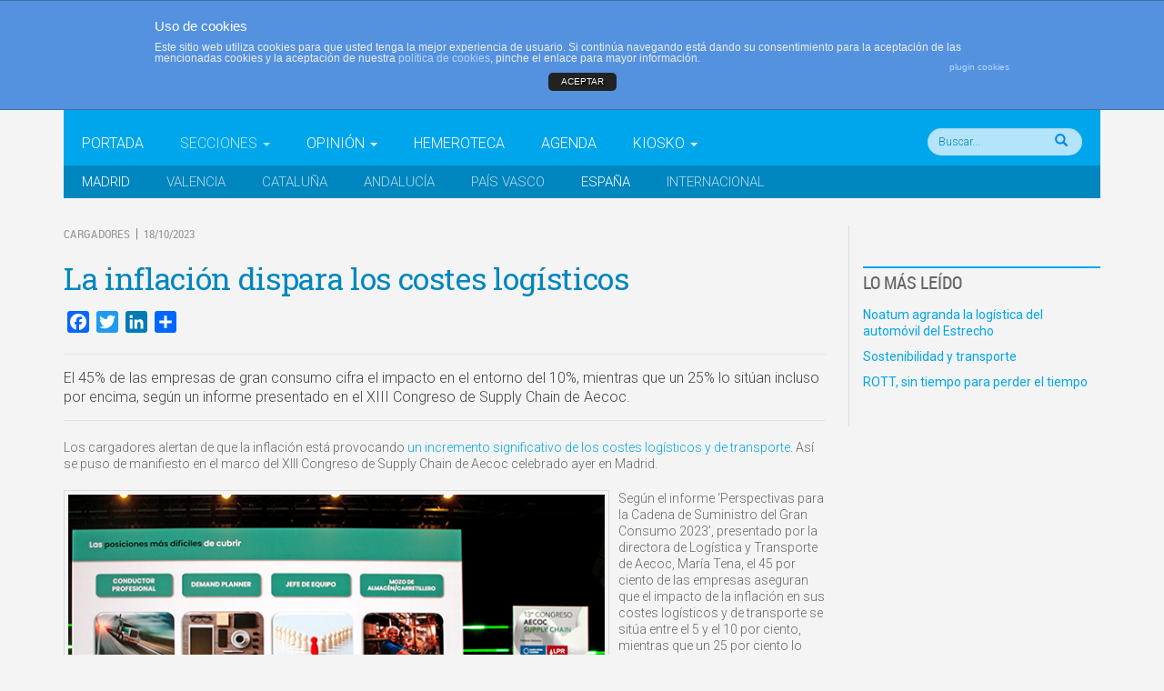

--- FILE ---
content_type: text/html; charset=UTF-8
request_url: https://www.transportexxi.com/la-inflacion-dispara-los-costes-logisticos/
body_size: 42596
content:

<!doctype html>
<html class="no-js" lang="es-ES">
  <head>
    <meta charset="utf-8">
    <meta http-equiv="X-UA-Compatible" content="IE=edge">
    <meta name="viewport" content="width=device-width, initial-scale=1">
    <link rel="alternate" type="application/rss+xml" title="Transporte XXI Feed" href="https://www.transportexxi.com/feed/">
    <title>La inflación dispara los costes logísticos | Transporte XXI</title>

<!-- The SEO Framework inicial por Sybre Waaijer -->
<meta name="robots" content="noydir" />
<meta name="description" content="El 45% de las empresas de gran consumo cifra el impacto en el entorno del 10%, mientras que un 25% lo sitúan incluso por encima, según un informe presentado en el XIII Congreso de Supply Chain de Aecoc." />
<meta property="og:image" content="https://www.transportexxi.com/wp-content/uploads/2023/10/WEB-Aecoc-SC-Tena-TWITTER.jpg" />
<meta property="og:locale" content="es_ES" />
<meta property="og:type" content="article" />
<meta property="og:title" content="La inflación dispara los costes logísticos | Transporte XXI" />
<meta property="og:description" content="El 45% de las empresas de gran consumo cifra el impacto en el entorno del 10%, mientras que un 25% lo sitúan incluso por encima, según un informe presentado en el XIII Congreso de Supply Chain de Aecoc." />
<meta property="og:url" content="https://www.transportexxi.com/la-inflacion-dispara-los-costes-logisticos/" />
<meta property="og:site_name" content="Transporte XXI" />
<meta property="article:published_time" content="2023-10-18T00:02+02:00" />
<meta property="article:modified_time" content="2023-10-19T00:19+02:00" />
<meta property="og:updated_time" content="2023-10-19T00:19+02:00" />
<meta name="twitter:card" content="summary_large_image" />
<meta name="twitter:title" content="La inflación dispara los costes logísticos | Transporte XXI" />
<meta name="twitter:description" content="El 45% de empresas de gran consumo cifra el impacto en el entorno del 10%, mientras que un 25% lo sitúan por encima, según un informe presentado en el Congreso de Supply Chain de Aecoc." />
<meta name="twitter:image" content="https://www.transportexxi.com/wp-content/uploads/2023/10/WEB-Aecoc-SC-Tena-TWITTER.jpg" />
<link rel="canonical" href="https://www.transportexxi.com/la-inflacion-dispara-los-costes-logisticos/" />
<script type="application/ld+json">{"@context":"http://schema.org","@type":"BreadcrumbList","itemListElement":[{"@type":"ListItem","position":1,"item":{"@id":"https://www.transportexxi.com/","name":"Transporte XXI"}},{"@type":"ListItem","position":2,"item":{"@id":"/seccion/cargadores/","name":"Cargadores"}},{"@type":"ListItem","position":3,"item":{"name":"La inflaci\u00f3n dispara los costes log\u00edsticos","image":"https://www.transportexxi.com/wp-content/uploads/2023/10/WEB-Aecoc-SC-Tena-TWITTER.jpg"}}]}</script>
<!-- The SEO Framework final por Sybre Waaijer | 0.02086s -->

<link rel="stylesheet" href="/wp-content/plugins/dpProEventCalendar/css/dpProEventCalendar.css?ver=2.9.9">
<link rel="stylesheet" href="/wp-content/plugins/dpProEventCalendar/css/font-awesome.css?ver=2.9.9">
<link rel="stylesheet" href="/wp-content/plugins/feature-a-page-widget/css/fpw_styles.css?ver=2.1.0">
<link rel="stylesheet" href="/wp-content/plugins/asesor-cookies-para-la-ley-en-espana/html/front/estilos.css?ver=4.4.16">
<link rel="stylesheet" href="/wp-content/plugins/simple-download-monitor/css/sdm_wp_styles.css?ver=4.4.16">
<link rel="stylesheet" href="/wp-includes/css/dashicons.min.css?ver=4.4.16">
<link rel="stylesheet" href="/wp-content/plugins/to-top/public/css/to-top-public.css?ver=1.0">
<link rel="stylesheet" href="/wp-content/plugins/woocommerce/assets/css/woocommerce-layout.css?ver=2.4.13">
<link rel="stylesheet" href="/wp-content/plugins/woocommerce/assets/css/woocommerce-smallscreen.css?ver=2.4.13" media="only screen and (max-width: 768px)">
<link rel="stylesheet" href="/wp-content/plugins/woocommerce/assets/css/woocommerce.css?ver=2.4.13">
<link rel="stylesheet" href="/wp-content/plugins/wp-polls/polls-css.css?ver=2.72">
<style id='wp-polls-inline-css' type='text/css'>
.wp-polls .pollbar {
	margin: 1px;
	font-size: 5px;
	line-height: 7px;
	height: 7px;
	background: #CCC;
	border: 1px solid #;
}

</style>
<link rel="stylesheet" href="/wp-content/plugins/woocommerce-role-based-price/includes/css/frontend.css?ver=3.1">
<link rel="stylesheet" href="/wp-content/plugins/tablepress/css/default.min.css?ver=1.7">
<link rel="stylesheet" href="/wp-content/plugins/add-to-any/addtoany.min.css?ver=1.14">
<link rel="stylesheet" href="//fonts.googleapis.com/css?family=Oswald:400,700">
<link rel="stylesheet" href="//fonts.googleapis.com/css?family=Source+Sans+Pro:400,400italic,600;">
<link rel="stylesheet" href="//fonts.googleapis.com/css?family=Roboto:400,500,300,400italic,500italic,700,700italic,300italic;">
<link rel="stylesheet" href="//fonts.googleapis.com/css?family=Roboto+Slab:400,300,700">
<link rel="stylesheet" href="/wp-content/themes/transportexxi/dist/styles/main.css">
<script src="//ajax.googleapis.com/ajax/libs/jquery/1.11.2/jquery.min.js"></script>
<script>window.jQuery || document.write('<script src="/wp-content/themes/transportexxi/dist/scripts/jquery.js"><\/script>')</script>
<script src="/wp-content/plugins/add-to-any/addtoany.min.js?ver=1.0"></script>
<script type='text/javascript'>
/* <![CDATA[ */
var cdp_cookies_info = {"url_plugin":"https:\/\/www.transportexxi.com\/wp-content\/plugins\/asesor-cookies-para-la-ley-en-espana\/plugin.php","url_admin_ajax":"https:\/\/www.transportexxi.com\/wp-admin\/admin-ajax.php","comportamiento":"aceptar","posicion":"superior","layout":"ventana"};
/* ]]> */
</script>
<script src="/wp-content/plugins/asesor-cookies-para-la-ley-en-espana/html/front/principal.js?ver=4.4.16"></script>
<script src="/wp-content/plugins/gxxi-redsys-pay/assets/js/frontend.min.js?ver=1.0.0"></script>
<script src="/wp-content/plugins/gxxi-redsys-pay/assets/js/jquery.form-validator.min.js?ver=1.0.0"></script>
<script type='text/javascript'>
/* <![CDATA[ */
var sdm_ajax_script = {"ajaxurl":"https:\/\/www.transportexxi.com\/wp-admin\/admin-ajax.php"};
/* ]]> */
</script>
<script src="/wp-content/plugins/simple-download-monitor/js/sdm_wp_scripts.js?ver=4.4.16"></script>
<script type='text/javascript'>
/* <![CDATA[ */
var to_top_options = {"scroll_offset":"1000","icon_opacity":"30","style":"icon","icon_type":"dashicons-arrow-up-alt2","icon_color":"#ffffff","icon_bg_color":"#00a6eb","icon_size":"32","border_radius":"50","image":"http:\/\/www.transportexxi.com\/wp-content\/plugins\/to-top\/admin\/images\/default.png","image_width":"65","image_alt":"","location":"bottom-right","margin_x":"20","margin_y":"20","show_on_admin":"","enable_autohide":"","autohide_time":"2","enable_hide_small_device":"","small_device_max_width":"640","reset":"0"};
/* ]]> */
</script>
<script src="/wp-content/plugins/to-top/public/js/to-top-public.js?ver=1.0"></script>
<script src="/wp-content/plugins/woocommerce-role-based-price/includes/js/frontend.js?ver=3.1"></script>
<script src="//platform-api.sharethis.com/js/sharethis.js#product=ga&#038;property=5a173585c87cd900112f7f45"></script>
<link rel='https://api.w.org/' href='https://www.transportexxi.com/wp-json/' />
<link rel="alternate" type="application/json+oembed" href="https://www.transportexxi.com/wp-json/oembed/1.0/embed?url=https%3A%2F%2Fwww.transportexxi.com%2Fla-inflacion-dispara-los-costes-logisticos%2F" />
<link rel="alternate" type="text/xml+oembed" href="https://www.transportexxi.com/wp-json/oembed/1.0/embed?url=https%3A%2F%2Fwww.transportexxi.com%2Fla-inflacion-dispara-los-costes-logisticos%2F&#038;format=xml" />

<script data-cfasync="false">
window.a2a_config=window.a2a_config||{};a2a_config.callbacks=[];a2a_config.overlays=[];a2a_config.templates={};a2a_localize = {
	Share: "Compartir",
	Save: "Guardar",
	Subscribe: "Suscribirse",
	Email: "Email",
	Bookmark: "Marcador",
	ShowAll: "Mostrar todo",
	ShowLess: "Mostrar menos",
	FindServices: "Buscar servicios(s)",
	FindAnyServiceToAddTo: "Buscar servicio",
	PoweredBy: "Servicio ofrecido por",
	ShareViaEmail: "Compartir por correo electrónico",
	SubscribeViaEmail: "Suscribirse a través de correo electrónico",
	BookmarkInYourBrowser: "Agregar a marcadores de tu navegador",
	BookmarkInstructions: "Presiona Ctrl + D o \u2318+D para agregar a favoritos",
	AddToYourFavorites: "Agregar a favoritos",
	SendFromWebOrProgram: "Enviar desde cualquier dirección o programa de correo electrónico ",
	EmailProgram: "Programación de correo electrónicos",
	More: "Más&#8230;"
};

(function(d,s,a,b){a=d.createElement(s);b=d.getElementsByTagName(s)[0];a.async=1;a.src="https://static.addtoany.com/menu/page.js";b.parentNode.insertBefore(a,b);})(document,"script");
</script>
<script>var wp_ajax = "https://www.transportexxi.com/wp-admin/admin-ajax.php";</script>				<!-- WordPress Popular Posts v3.3.3 -->
				<script type="text/javascript">//<![CDATA[

					var sampling_active = 1;
					var sampling_rate   = 100;
					var do_request = false;

					if ( !sampling_active ) {
						do_request = true;
					} else {
						var num = Math.floor(Math.random() * sampling_rate) + 1;
						do_request = ( 1 === num );
					}

					if ( do_request ) {

						// Create XMLHttpRequest object and set variables
						var xhr = ( window.XMLHttpRequest )
						  ? new XMLHttpRequest()
						  : new ActiveXObject( "Microsoft.XMLHTTP" ),
						url = 'https://www.transportexxi.com/wp-admin/admin-ajax.php',
						params = 'action=update_views_ajax&token=b6b4416348&wpp_id=150993';
						// Set request method and target URL
						xhr.open( "POST", url, true );
						// Set request header
						xhr.setRequestHeader( "Content-type", "application/x-www-form-urlencoded" );
						// Hook into onreadystatechange
						xhr.onreadystatechange = function() {
							if ( 4 === xhr.readyState && 200 === xhr.status ) {
								if ( window.console && window.console.log ) {
									window.console.log( xhr.responseText );
								}
							}
						};
						// Send request
						xhr.send( params );

					}

				//]]></script>
				<!-- End WordPress Popular Posts v3.3.3 -->
					<link rel="canonical" href="https://www.transportexxi.com/la-inflacion-dispara-los-costes-logisticos/">
<!-- To Top Custom CSS --><style type='text/css'>#to_top_scrollup {background-color: #00a6eb;-webkit-border-radius: 50%; -moz-border-radius: 50%; border-radius: 50%;opacity: 0.3;}</style>    
    <!-- Global site tag (gtag.js) - Google Analytics -->
<script async src="https://www.googletagmanager.com/gtag/js?id=UA-34815497-1"></script>
<script>
  window.dataLayer = window.dataLayer || [];
  function gtag(){dataLayer.push(arguments);}
  gtag('js', new Date());

  gtag('config', 'UA-34815497-1');
</script>

  </head>
  <body class="single single-post postid-150993 single-format-standard la-inflacion-dispara-los-costes-logisticos sidebar-primary page">
    <div class="contanier">
  <!-- base -->
    <!--[if lt IE 9]>
      <div class="alert alert-warning">
        Su navegador está <strong>descatalogado</strong>. Por favor, <a href="http://browsehappy.com/">actualice su navegador</a> para mejorar su experiencia en Internet.      </div>
    <![endif]-->
    
 

<!-- ANUNCIO CABECERA -->
<!--
-->


<header class="banner navbar navbar-default navbar-static-top" role="banner">
  <div class="container" style="width:100%;" >
  <div class="top-menu" style="background:#222; width:100%; height:30px; margin-bottom:20px; display:block; font-size:14px; color:#FFF;">
    <div class="container">
   
     <!-- <nav class="collapse navbar-collapse" role="navigation" style="font-size:14px; color:#FFF;">-->
      <nav class="navbar_top" role="navigation">
       
        <ul id="menu-top-menu" class="nav navbar-nav"><li class="menu-quienes-somos"><a href="https://www.transportexxi.com/grupo-xxi/">Quienes somos</a></li>
<li class="menu-contacto"><a href="https://www.transportexxi.com/contacto/">Contacto</a></li>
<li class="menu-publicidad"><a href="https://www.transportexxi.com/mediakit/">Publicidad</a></li>
<li class="loginout"><a href="https://www.transportexxi.com/wp-login.php?redirect_to=%2Fla-inflacion-dispara-los-costes-logisticos%2F">Acceder</a></li></ul>        <div class="hidden-xs site-description_top">El periódico del transporte y la logística en español        <div class="fecha">
         Sábado 31 de enero, 2026        </div>
        </div>
      </nav>
    
    </div>
  </div>





<!--<div class="container text-center">
  <div class="col-xs-12">
    <div class="ad_sense leaderboard"
      style ="
      background-image: url(https://www.transportexxi.com/wp-content/themes/transportexxi/dist/images/publicidad/banner978x90.jpg);
      background-repeat: no-repeat;
      background-position: center 0;
      height: 90px;
      max-width: 100%;
      background-size: contain;
      ">-->
      <!-- <img src="https://www.transportexxi.com/wp-content/themes/transportexxi/dist/images/sample-banner-hz.jpg" alt=""> -->
    <!--  <ins id="header"
      style="display: none;"
      class="adsbygoogle-placeholder"></ins>
    </div>
  </div>
</div>-->



  <div class="container" style="margin-top:-20px;">
    <div class="navbar-header">
      <button type="button" class="navbar-toggle collapsed" data-toggle="collapse" data-target=".navbar-collapse">
        <span class="sr-only">Conmutar navegación</span>
        <span class="icon-bar"></span>
        <span class="icon-bar"></span>
        <span class="icon-bar"></span>
      </button>
      <!--<a class="navbar-brand" href="https://www.transportexxi.com/" style="width:400px;">Transporte XXI</a><br />-->
      <a class="navbar-brand" href="https://www.transportexxi.com/">Transporte XXI</a><br />
     <!-- <div><img style="width:115px; height:auto; position: absolute; top:70px; margin-left:225px;  z-index:999;" src="https://www.transportexxi.com/wp-content/themes/transportexxi/dist/images/marca-LMS-03.svg" /></div>-->
    <!--    <div><img style="width:315px; height:auto; position: relative; top:0px; margin-left:0px; left:-300px;  z-index:999;" src="https://www.transportexxi.com/wp-content/themes/transportexxi/dist/images/avion_header-02.svg" /></div>-->
      
    </div>
  </div>
  
   <div class="container clearfix">
  <div class="hidden-xs site-description">
                     </div>
      </div>
      

  <div class="navbar-default primary-menu">
    <div class="container clearfix">
      <nav class="collapse navbar-collapse" role="navigation">
      <div class="posicion_menu">
        <ul id="menu-menu-principal-desplegable" class="nav navbar-nav"><li class="menu-portada"><a href="https://transportexxi.com/">Portada</a></li>
<li class="dropdown active menu-secciones"><a class="dropdown-toggle" data-toggle="dropdown" data-target="#" href="#">Secciones <b class="caret"></b></a>
<ul class="dropdown-menu">
	<li class="menu-politica"><a href="/seccion/politica/">Política</a></li>
	<li class="menu-carretera"><a href="/seccion/carretera/">Carretera</a></li>
	<li class="menu-ferrocarril"><a href="/seccion/ferrocarril/">Ferrocarril</a></li>
	<li class="menu-maritimo"><a href="/seccion/maritimo/">Marítimo</a></li>
	<li class="menu-aereo"><a href="/seccion/aereo/">Aéreo</a></li>
	<li class="menu-transitarios"><a href="/seccion/transitarios/">Transitarios</a></li>
	<li class="menu-operadores-logisticos"><a href="/seccion/operadores-logisticos/">Operadores logísticos</a></li>
	<li class="menu-express"><a href="/seccion/express/">Express</a></li>
	<li class="menu-tecnologias"><a href="/seccion/tecnologias/">Tecnologías</a></li>
	<li class="menu-servicios"><a href="/seccion/servicios/">Servicios</a></li>
	<li class="menu-formacion"><a href="/seccion/formacion/">Formación</a></li>
	<li class="current-post-ancestor active current-post-parent menu-cargadores"><a href="/seccion/cargadores/">Cargadores</a></li>
</ul>
</li>
<li class="dropdown menu-opinion"><a class="dropdown-toggle" data-toggle="dropdown" data-target="#" href="/opinion/opinion/">Opinión <b class="caret"></b></a>
<ul class="dropdown-menu">
	<li class="menu-editorial"><a href="/opinion/editorial/">Editorial</a></li>
	<li class="menu-columnistas"><a href="https://www.transportexxi.com/columnistas/">Columnistas</a></li>
	<li class="menu-tribuna-libre"><a href="/opinion/tribuna-libre/">Tribuna libre</a></li>
	<li class="menu-la-entrevista"><a href="/opinion/la-entrevista/">La entrevista</a></li>
</ul>
</li>
<li class="menu-hemeroteca"><a href="https://www.transportexxi.com/hemeroteca/">Hemeroteca</a></li>
<li class="menu-agenda"><a href="https://www.transportexxi.com/agenda/">Agenda</a></li>
<li class="dropdown menu-kiosko"><a class="dropdown-toggle" data-toggle="dropdown" data-target="#" href="https://www.transportexxi.com/kiosko/">Kiosko <b class="caret"></b></a>
<ul class="dropdown-menu">
	<li class="menu-suscripcion-al-periodico-transporte-xxi"><a href="https://www.transportexxi.com/suscripcion/">Suscripción al periódico Transporte XXI</a></li>
	<li class="menu-informes-sectoriales"><a href="https://www.transportexxi.com/categoria-producto/informes-sectoriales">Informes sectoriales</a></li>
	<li class="menu-libros-blancos"><a href="https://www.transportexxi.com/categoria-producto/libros-blancos">Libros blancos</a></li>
	<li class="menu-carrito"><a href="https://www.transportexxi.com/carrito">Carrito</a></li>
</ul>
</li>
</ul>        </div>
         <div id="form_head" class="nav_buscar"><form role="search" method="get" class="search-form form-inline" action="https://www.transportexxi.com/">
  <label class="sr-only">Buscar:</label>
  <div class="input-group">
    <!--<input type="search" value="" name="s" class="search-field form-control" placeholder="Buscar Transporte XXI" required>-->
        <input id="buscar_head" type="search" value="" name="s" maxlength="20" class="search-field form-control" placeholder="Buscar... " required>
        <button type="submit" id="input_img" class="glyphicon glyphicon-search"></button>
   <!-- <span class="input-group-btn">
      <button type="submit" class="search-submit btn btn-default">Buscar</button>
    </span>-->
  </div>
</form>
</div>
      </nav>
    </div>
  </div>

  <div class="navbar-default secondary-menu">
    <div class="container">
      <nav class="collapse navbar-collapse" role="navigation">
        <ul id="menu-secundario" class="nav navbar-nav"><li class="current-post-ancestor active current-post-parent menu-madrid"><a href="/edicion/madrid/">Madrid</a></li>
<li class="menu-valencia"><a href="/edicion/c-valenciana/">Valencia</a></li>
<li class="menu-cataluna"><a href="/edicion/cataluna/">Cataluña</a></li>
<li class="menu-andalucia"><a href="/edicion/andalucia/">Andalucía</a></li>
<li class="menu-pais-vasco"><a href="/edicion/pais-vasco/">País Vasco</a></li>
<li class="current-post-ancestor active current-post-parent menu-espana"><a href="/edicion/espana/">España</a></li>
<li class="menu-internacional"><a href="/edicion/internacional/">Internacional</a></li>
</ul>      </nav>
    </div>
  </div>
</div>
</header>


    
    <div class="wrap container" role="document">
      
      <div class="content row">
        
        <main class="main" role="main">

          
           <!-- single.php -->
<!-- content-single -->
  <article class="post-150993 post type-post status-publish format-standard has-post-thumbnail hentry category-cargadores tag-aecoc tag-alcampo tag-cargadores tag-coca-cola tag-condis tag-costes-logisticos tag-dhl-supply-chain tag-dia tag-eroski tag-henkel tag-ikea tag-inflacion tag-logistica tag-procter-gamble tag-salvesen tag-transporte tag-uvesco edicion-espana edicion-madrid" id="contenido_post_2">
        <header>
              <div> <!-- meta-epigrafe.php -->
<span class="epigrafe">Cargadores</span> &nbsp;|&nbsp;  <time class="updated" datetime="2023-10-18T00:02:03+00:00">18/10/2023</time>
<!--<p class="byline author vcard">Por <a href="https://www.transportexxi.com/columnista/madrid/" rel="author" class="fn">Madrid</a></p>-->

</div>
      <h1 class="entry-title">La inflación dispara los costes logísticos</h1>
    </header>
    <div class="entry-content">
      <div class="addtoany_share_save_container addtoany_content addtoany_content_top"><div class="a2a_kit a2a_kit_size_24 addtoany_list" data-a2a-url="https://www.transportexxi.com/la-inflacion-dispara-los-costes-logisticos/" data-a2a-title="La inflación dispara los costes logísticos"><a class="a2a_button_facebook" href="https://www.addtoany.com/add_to/facebook?linkurl=https%3A%2F%2Fwww.transportexxi.com%2Fla-inflacion-dispara-los-costes-logisticos%2F&amp;linkname=La%20inflaci%C3%B3n%20dispara%20los%20costes%20log%C3%ADsticos" title="Facebook" rel="nofollow noopener" target="_blank"></a><a class="a2a_button_twitter" href="https://www.addtoany.com/add_to/twitter?linkurl=https%3A%2F%2Fwww.transportexxi.com%2Fla-inflacion-dispara-los-costes-logisticos%2F&amp;linkname=La%20inflaci%C3%B3n%20dispara%20los%20costes%20log%C3%ADsticos" title="Twitter" rel="nofollow noopener" target="_blank"></a><a class="a2a_button_linkedin" href="https://www.addtoany.com/add_to/linkedin?linkurl=https%3A%2F%2Fwww.transportexxi.com%2Fla-inflacion-dispara-los-costes-logisticos%2F&amp;linkname=La%20inflaci%C3%B3n%20dispara%20los%20costes%20log%C3%ADsticos" title="LinkedIn" rel="nofollow noopener" target="_blank"></a><a class="a2a_dd addtoany_share_save addtoany_share" href="https://www.addtoany.com/share"></a></div></div><h2></h2>
<p class="entradilla">El 45% de las empresas de gran consumo cifra el impacto en el entorno del 10%, mientras que un 25% lo sitúan incluso por encima, según un informe presentado en el XIII Congreso de Supply Chain de Aecoc.</p>
<p><span id="more-150993"></span></p>
<p>Los cargadores alertan de que la inflación está provocando <a href="https://www.transportexxi.com/aecoc-augura-mas-presion-sobre-la-cadena-de-suministro/">un incremento significativo de los costes logísticos y de transporte</a>. Así se puso de manifiesto en el marco del XIII Congreso de Supply Chain de Aecoc celebrado ayer en Madrid.</p>
<figure id="attachment_150970" style="width: 600px" class="wp-caption alignleft"><img class="size-full wp-image-150970" src="https://www.transportexxi.com/wp-content/uploads/2023/10/WEB-Aecoc-SC-Tena-INTERIOR.jpg" alt="El mayor riesgo que las empresas del sector del gran consumo perciben en materia de transporte es la escasez de conductores." width="600" height="358" srcset="https://www.transportexxi.com/wp-content/uploads/2023/10/WEB-Aecoc-SC-Tena-INTERIOR-250x149.jpg 250w, https://www.transportexxi.com/wp-content/uploads/2023/10/WEB-Aecoc-SC-Tena-INTERIOR-300x179.jpg 300w, https://www.transportexxi.com/wp-content/uploads/2023/10/WEB-Aecoc-SC-Tena-INTERIOR-251x150.jpg 251w, https://www.transportexxi.com/wp-content/uploads/2023/10/WEB-Aecoc-SC-Tena-INTERIOR-360x215.jpg 360w, https://www.transportexxi.com/wp-content/uploads/2023/10/WEB-Aecoc-SC-Tena-INTERIOR.jpg 600w, https://www.transportexxi.com/wp-content/uploads/2023/10/WEB-Aecoc-SC-Tena-INTERIOR-400x239.jpg 400w" sizes="(max-width: 600px) 100vw, 600px" /><figcaption class="wp-caption-text">El mayor riesgo que las empresas del sector del gran consumo perciben en materia de transporte es la escasez de conductores.</figcaption></figure>
<p>Según el informe ‘Perspectivas para la Cadena de Suministro del Gran Consumo 2023’, presentado por la directora de Logística y Transporte de Aecoc, María Tena, el 45 por ciento de las empresas aseguran que el impacto de la inflación en sus costes logísticos y de transporte se sitúa entre el 5 y el 10 por ciento, mientras que un 25 por ciento lo eleva aún más, entre el 10 y el 20 por ciento.</p>
<p>El informe, en el que han participado 67 empresas que representan cerca del 85 por ciento del volumen total del transporte de mercancías que se mueve en España, apunta que las partidas que más han incrementado los costes de las compañías consultadas son la energía (57 por ciento), el transporte (48 por ciento) y las materias primas (44 por ciento).</p>
<p>El mayor riesgo que las empresas del sector del gran consumo perciben en materia de transporte es la escasez de conductores, según el 92 por ciento de los encuestados, por delante de la estabilidad del sector (60 por ciento) y la regulación y las nuevas normativas en el transporte (46 por ciento). Por otra parte, las prioridades en materia de logística sostenible para las empresas de gran consumo son la optimización de rutas y transportes en vacío (88 por ciento), la reducción de emisiones en almacenes (52 por ciento) y la renovación de la flota de vehículos (42 por ciento).</p>
<p>Como otra de las principales conclusiones a destacar del informe, el 75 por ciento de los encuestados situó a la incertidumbre económica como el principal problema a afrontar por la cadena de suministro. En este sentido, el director de Supermercados y Procesos de Eroski y presidente del Comité de Logística de Aecoc, Alberto Madariaga, hizo hincapié en que el actual escenario económico y geopolítico está provocando que “las cadenas de valor se encuentren ante un ejercicio de máxima complejidad”. Ante esta situación, “tenemos la necesidad de diseñar cadenas de suministro resilientes, eficientes y competitivas”, matizó. Madariaga dejó claro que la logística es un aliado a la hora de reducir estos riesgos.</p>
<p><strong>Incertidumbre</strong></p>
<p>“La incertidumbre está aquí y ha llegado para quedarse”, insistió Idoya Artola, directora de Planning and Commercialization de Coca-Cola Europacific Partners. En este contexto, “planificación, tecnología, talento y sostenibilidad son las palabras clave”, resaltó. En esta misma línea, Loles Soriano, responsable de operaciones de Henkel Iberia, destacó “la alta volatilidad” provocada por las disrupciones en el mercado de materias primas y un marco regulatorio incierto, entre otras cuestiones, por lo que es necesario “habituarse a convivir con este entorno de incertidumbre”.</p>
<figure id="attachment_150973" style="width: 600px" class="wp-caption alignright"><img class="size-full wp-image-150973" src="https://www.transportexxi.com/wp-content/uploads/2023/10/WEB-Aecoc-SC-Mesa-INTERIOR.jpg" alt="El 75 por ciento de los encuestados situó a la incertidumbre económica como el principal problema a afrontar por la cadena de suministro. " width="600" height="433" srcset="https://www.transportexxi.com/wp-content/uploads/2023/10/WEB-Aecoc-SC-Mesa-INTERIOR-250x180.jpg 250w, https://www.transportexxi.com/wp-content/uploads/2023/10/WEB-Aecoc-SC-Mesa-INTERIOR-300x217.jpg 300w, https://www.transportexxi.com/wp-content/uploads/2023/10/WEB-Aecoc-SC-Mesa-INTERIOR-208x150.jpg 208w, https://www.transportexxi.com/wp-content/uploads/2023/10/WEB-Aecoc-SC-Mesa-INTERIOR-360x260.jpg 360w, https://www.transportexxi.com/wp-content/uploads/2023/10/WEB-Aecoc-SC-Mesa-INTERIOR-180x130.jpg 180w, https://www.transportexxi.com/wp-content/uploads/2023/10/WEB-Aecoc-SC-Mesa-INTERIOR.jpg 600w, https://www.transportexxi.com/wp-content/uploads/2023/10/WEB-Aecoc-SC-Mesa-INTERIOR-400x289.jpg 400w" sizes="(max-width: 600px) 100vw, 600px" /><figcaption class="wp-caption-text">El 75 por ciento de los encuestados situó a la incertidumbre económica como el principal problema a afrontar por la cadena de suministro.</figcaption></figure>
<p>A su vez, Luz Pérez, directora de logística de Uvesco, coincidió en las consecuencias negativas de la inflación y los cambios regulatorios en materia de transporte, envases e impuestos al plástico, lo que “añade complejidad para poder tener un transporte eficiente”.</p>
<p>Mientras, el director de Supply Chain de Alcampo, Raimundo González, destacó los planes para optimizar la distribución urbana de mercancías que maneja su compañía, cuyo objetivo es “transportar poco aire”. Por su parte, Inés Vílchez, directora de operaciones de Dia, resaltó que su compañía ha acometido una revisión de su modelo logístico, al pasar de contar con más de 30 plataformas logísticas a concentrarlas en la mitad.</p>
<p>El congreso también contó con la participación de la Country Customer Fullfillment manager Spain de Ikea, Kristien Nuyts, que destacó la transformación de las tiendas del grupo para que tomen parte en el proceso logístico. Ikea ha acometido en España una inversión por encima de los 19 millones de euros en el último año en mejorar su logística, lo que supone “casi el 20 por ciento de la inversión total”, señaló Nuyts.</p>
<p>En la actualidad, el comercio electrónico representa en torno al 22 por ciento del negocio total de Ikea, que cuenta con tres segmentos de pedidos. Estos tres segmentos son “la compra compulsiva de cosas pequeñas, las compras poco planificadas como sofás o mesas y las compras muy planificadas como cocinas o baños”, explicó Nuyts. En los dos primeros casos, las entregas se realizan en un plazo de tan solo 24 horas, según señaló la directiva.</p>
<p><strong>Talento</strong></p>
<p>Otro de los focos del congreso de Aecoc se puso en la gestión del talento en la logística, puesto que el informe de Aecoc muestra que el 63% de las compañías afirma que tiene dificultades para atraer o retener empleados para posiciones logísticas.</p>
<p>Para Víctor Escanciano, director de Logística de Condis, “la clave para atraer talento a la logística es la pedagogía”. El directivo avanzó que uno de los motivos por los que su compañía apostó en su día por un almacén automatizado fue por por la escasez de talento.</p>
<p>María Duque, Supply Chain Director Spain and Portugal de Procter &amp; Gamble, consideró que “la logística se ha convertido en un sector visiblemente más atractivo, que es una de las pocas cosas buenas que ha traído los años de crisis”. Para Duque, “la logística se está sofisticando y le da ese punto de glamour que antes no tenía y que ahora tiene”.</p>
<p>Mientras, Juan Sánchez, vicepresidente de Recursos Humanos DHL Supply Chain Iberia, llamó la atención sobre la necesidad en materia de atracción de talento de “tratar de no ser endogámicos”, o lo que es lo mismo “tratar de atraer a gente que no viene exclusivamente del sector”. Por su parte, Luis Alonso, director general de Salvesen, destacó que “necesitamos mucha inversión para formar, atraer y diseñar entornos de trabajo atractivos”.</p>
    </div>
    <footer>
      <small></small>
          </footer>
    <div class="clearfix"></div>
      </article>
        </main><!-- /.main -->

                  <aside class="sidebar" role="complementary">
            <!-- sidebar.php -->
<!--<div class="ad_sense"
    style ="
      background-image: url(https://www.transportexxi.com/wp-content/themes/transportexxi/dist/images/publicidad/banco_santander266x300.png);
      background-repeat: no-repeat;
      background-position: center 0;
      height: 250px;
      max-width: 100%;
      background-size: contain;
    ">-->
  <!-- <img src="https://www.transportexxi.com/wp-content/themes/transportexxi/dist/images/sample-banner-sqr.jpg" alt=""> -->
  <!--<ins id="sidebar"
  style="display: none;"
  class="adsbygoogle-placeholder"></ins>
</div>-->

<!-- WordPress Popular Posts Plugin v3.3.3 [W] [weekly] [views] [regular] -->
<section class="widget wpp-3 popular-posts" id="wpp-3">
<h3>Lo más leído</h3><div class="widget-inner">
<!-- cached -->

<ul class="wpp-list">
<li><a href="https://www.transportexxi.com/noatum-agranda-la-logistica-del-automovil-del-estrecho/" title="Noatum agranda la logística del automóvil del Estrecho" class="wpp-post-title" target="_self">Noatum agranda la logística del automóvil del Estrecho</a> </li>
<li><a href="https://www.transportexxi.com/sostenibilidad-y-transporte/" title="Sostenibilidad y transporte" class="wpp-post-title" target="_self">Sostenibilidad y transporte</a> </li>
<li><a href="https://www.transportexxi.com/rott-sin-tiempo-para-perder-el-tiempo/" title="ROTT, sin tiempo para perder el tiempo" class="wpp-post-title" target="_self">ROTT, sin tiempo para perder el tiempo</a> </li>

</ul>
</div></section>
<!-- End WordPress Popular Posts Plugin v3.3.3 -->
          </aside><!-- /.sidebar -->
                  <!-- <aside class="ad_sense skyscrapper">
            <img src="https://www.transportexxi.com/wp-content/themes/transportexxi/dist/images/sample-banner-160x600.png" alt="">
          </aside> -->
      </div><!-- /.content -->
    </div><!-- /.wrap -->

    
    <div class="pre-footer">
            </div>
     
<footer id="footer" class="content-info" role="contentinfo">
  <div class="container">
    <aside class="sidebar-footer row">
    <section class="widget nav_menu-4 widget_nav_menu col-sm-3" id="nav_menu-4"><h3>Transporte XXI</h3><div class="widget-inner"><ul id="menu-footer-menu-01" class="menu"><li class="menu-transporte-xxi-es-el-periodico-de-referencia-del-transporte-y-la-logistica-en-espana-perteneciente-al-grupo-xxi-de-comunicacion-empresarial"><a href="https://www.transportexxi.com">Transporte XXI es el periódico de referencia del transporte y la logística en España, perteneciente al Grupo XXI de Comunicación Empresarial.<br><br></a></li>
<li class="menu-quienes-somos"><a href="https://www.transportexxi.com/grupo-xxi/">Quienes somos</a></li>
<li class="menu-contacto"><a href="https://www.transportexxi.com/contacto/">Contacto</a></li>
<li class="menu-publicidad"><a href="https://www.transportexxi.com/mediakit/">Publicidad</a></li>
<li class="menu-aviso-legal"><a href="https://www.transportexxi.com/aviso-legal/">Aviso legal</a></li>
<li class="menu-condiciones-de-uso"><a href="https://www.transportexxi.com/condiciones-de-uso/">Condiciones de uso</a></li>
<li class="menu-politica-de-cookies"><a href="https://www.transportexxi.com/politica-de-cookies/">Política de cookies</a></li>
<li class="menu-mi-cuenta"><a href="https://www.transportexxi.com/mi-cuenta/">Mi cuenta</a></li>
</ul></div></section><section class="widget nav_menu-5 widget_nav_menu col-sm-3" id="nav_menu-5"><h3>Secciones</h3><div class="widget-inner"><ul id="menu-footer-menu-secciones" class="menu"><li class="menu-politica"><a href="/seccion/politica/">Política</a></li>
<li class="menu-carretera"><a href="/seccion/carretera/">Carretera</a></li>
<li class="menu-ferrocarril"><a href="/seccion/ferrocarril/">Ferrocarril</a></li>
<li class="menu-maritimo"><a href="/seccion/maritimo/">Marítimo</a></li>
<li class="menu-aereo"><a href="/seccion/aereo/">Aéreo</a></li>
<li class="menu-transitarios"><a href="/seccion/transitarios/">Transitarios</a></li>
<li class="menu-operadores-logisticos"><a href="/seccion/operadores-logisticos/">Operadores logísticos</a></li>
<li class="menu-express"><a href="/seccion/express/">Express</a></li>
<li class="menu-tecnologias"><a href="/seccion/tecnologias/">Tecnologías</a></li>
<li class="menu-servicios"><a href="/seccion/servicios/">Servicios</a></li>
<li class="menu-formacion"><a href="/seccion/formacion/">Formación</a></li>
<li class="current-post-ancestor active current-post-parent menu-cargadores"><a href="/seccion/cargadores/">Cargadores</a></li>
</ul></div></section><section class="widget nav_menu-2 widget_nav_menu col-sm-3" id="nav_menu-2"><h3>Opinión</h3><div class="widget-inner"><ul id="menu-footer-menu-opinion" class="menu"><li class="menu-editorial"><a href="/opinion/editorial/">Editorial</a></li>
<li class="menu-columnistas"><a href="/opinion/columnas/">Columnistas</a></li>
<li class="menu-tribuna-libre"><a href="/opinion/tribuna-libre/">Tribuna libre</a></li>
<li class="menu-la-entrevista"><a href="/opinion/la-entrevista/">La entrevista</a></li>
</ul></div></section><section class="widget nav_menu-3 widget_nav_menu col-sm-3" id="nav_menu-3"><h3>Kiosko</h3><div class="widget-inner"><ul id="menu-footer-menu-kiosko" class="menu"><li class="menu-suscribirse-a-transporte-xxi"><a href="https://www.transportexxi.com/suscripcion/">Suscribirse a Transporte XXI</a></li>
<li class="menu-informes-sectoriales"><a href="/categoria-producto/informes-sectoriales/">Informes sectoriales</a></li>
<li class="menu-libros-blancos"><a href="/categoria-producto/libros-blancos/">Libros blancos</a></li>
<li class="menu-carrito"><a href="https://www.transportexxi.com/carrito">Carrito</a></li>
</ul></div></section>    </aside>
  </div>
  <!--<div class="container clearfix">
    <nav class="" role="navigation">
          </nav>
  </div>-->
</footer>
<div class="copy">
  <div class="container">
  
    <p><img src="https://www.transportexxi.com/wp-content/themes/transportexxi/dist/images/transporteXXI-web.svg" alt="Transporte XXI"> &copy; 2026, todos los derechos reservados. </p>
    <!--<p class="text-center" style="float:right; margin-top:-20px;">Avda. Cervantes, 51 • Edificio Cervantes 10 - 6° · 48970 • Basauri (Vizcaya) - Tel: +34 94 440 00 00 • Fax: +34 94 440 03 00</p>-->
    

  </div>
</div><!-- HTML del pié de página -->
<div class="cdp-cookies-alerta  cdp-cookies-layout-ventana cdp-cookies-pos-superior cdp-cookies-textos-izq cdp-cookies-tema-azul">
	<div class="cdp-cookies-texto">
		<h4 style="font-size:15px !important;line-height:15px !important">Uso de cookies</h4><p style="font-size:12px !important;line-height:12px !important">Este sitio web utiliza cookies para que usted tenga la mejor experiencia de usuario. Si continúa navegando está dando su consentimiento para la aceptación de las mencionadas cookies y la aceptación de nuestra <a href="http://www.transportexxi.com/politica-de-cookies/" style="font-size:12px !important;line-height:12px !important">política de cookies</a>, pinche el enlace para mayor información.<a href="http://wordpress.org/plugins/asesor-cookies-para-la-ley-en-espana/" class="cdp-cookies-boton-creditos" target="_blank">plugin cookies</a></p>
		<a href="javascript:;" class="cdp-cookies-boton-cerrar">ACEPTAR</a>
	</div>
</div>

<!-- Highlight Search Terms 1.4.4 ( RavanH - http://status301.net/wordpress-plugins/highlight-search-terms/ ) -->
<script type="text/javascript">
var hlst_query = [];
var hlst_areas = ["#groups-dir-list","#members-dir-list","div.bbp-topic-content,div.bbp-reply-content,li.bbp-forum-info,.bbp-topic-title,.bbp-reply-title","article","div.hentry","div.post","#content","#main","div.content","#middle","#container","div.container","div.page","#wrapper","body"];
</script>
<div id="to_top_scrollup" class="dashicons dashicons-arrow-up-alt2"><span class="screen-reader-text">Scroll Up</span></div><script>
    jQuery(document).ready(function () {
		jQuery.post('https://www.transportexxi.com?ga_action=googleanalytics_get_script', {action: 'googleanalytics_get_script'}, function(response) {
			var F = new Function ( response );
			return( F() );
		});
    });
</script><script src="/wp-content/plugins/highlight-search-terms/hlst-extend.min.js?ver=1.4.4"></script>
<script type='text/javascript'>
/* <![CDATA[ */
var wc_add_to_cart_params = {"ajax_url":"\/wp-admin\/admin-ajax.php","wc_ajax_url":"\/la-inflacion-dispara-los-costes-logisticos\/?wc-ajax=%%endpoint%%","i18n_view_cart":"Ver carrito","cart_url":"https:\/\/www.transportexxi.com\/carrito\/","is_cart":"","cart_redirect_after_add":"no"};
/* ]]> */
</script>
<script src="/wp-content/plugins/woocommerce/assets/js/frontend/add-to-cart.min.js?ver=2.4.13"></script>
<script src="/wp-content/plugins/woocommerce/assets/js/jquery-blockui/jquery.blockUI.min.js?ver=2.70"></script>
<script type='text/javascript'>
/* <![CDATA[ */
var woocommerce_params = {"ajax_url":"\/wp-admin\/admin-ajax.php","wc_ajax_url":"\/la-inflacion-dispara-los-costes-logisticos\/?wc-ajax=%%endpoint%%"};
/* ]]> */
</script>
<script src="/wp-content/plugins/woocommerce/assets/js/frontend/woocommerce.min.js?ver=2.4.13"></script>
<script src="/wp-content/plugins/woocommerce/assets/js/jquery-cookie/jquery.cookie.min.js?ver=1.4.1"></script>
<script type='text/javascript'>
/* <![CDATA[ */
var wc_cart_fragments_params = {"ajax_url":"\/wp-admin\/admin-ajax.php","wc_ajax_url":"\/la-inflacion-dispara-los-costes-logisticos\/?wc-ajax=%%endpoint%%","fragment_name":"wc_fragments"};
/* ]]> */
</script>
<script src="/wp-content/plugins/woocommerce/assets/js/frontend/cart-fragments.min.js?ver=2.4.13"></script>
<script type='text/javascript'>
/* <![CDATA[ */
var pollsL10n = {"ajax_url":"https:\/\/www.transportexxi.com\/wp-admin\/admin-ajax.php","text_wait":"Su \u00faltima petici\u00f3n est\u00e1 siendo procesada. Por favor, espera un momento ...","text_valid":"Por favor seleccione una respuesta v\u00e1lida.","text_multiple":"El n\u00famero m\u00e1ximo de opciones es: ","show_loading":"1","show_fading":"1"};
/* ]]> */
</script>
<script src="/wp-content/plugins/wp-polls/polls-js.js?ver=2,72"></script>
<script src="/wp-content/plugins/q2w3-fixed-widget/js/q2w3-fixed-widget.min.js?ver=5.0.4"></script>
<script src="/wp-includes/js/comment-reply.min.js?ver=4.4.16"></script>
<script src="/wp-content/themes/transportexxi/dist/scripts/modernizr.js"></script>
<script src="/wp-content/themes/transportexxi/dist/scripts/main.js"></script>
<script src="/wp-includes/js/wp-embed.min.js?ver=4.4.16"></script>
  <script>
          (function(b,o,i,l,e,r){b.GoogleAnalyticsObject=l;b[l]||(b[l]=
        function(){(b[l].q=b[l].q||[]).push(arguments)});b[l].l=+new Date;
        e=o.createElement(i);r=o.getElementsByTagName(i)[0];
        e.src='//www.google-analytics.com/analytics.js';
        r.parentNode.insertBefore(e,r)}(window,document,'script','ga'));
          ga('create','UA-34815497-1','auto');ga('send','pageview');
  </script>
      </div>
  </body>
</html>


--- FILE ---
content_type: text/css
request_url: https://www.transportexxi.com/wp-content/themes/transportexxi/dist/styles/fuentes.css
body_size: 10645
content:
/*@font-face {
    font-family: 'robotolight';
    src: url('../fonts/Roboto/Roboto-Light-webfont.eot');
    src: url('../fonts/Roboto/Roboto-Light-webfont.eot?#iefix') format('embedded-opentype'),
         url('../fonts/Roboto/Roboto-Light-webfont.woff') format('woff'),
         url('../fonts/Roboto/Roboto-Light-webfont.ttf') format('truetype'),
         url('../fonts/Roboto/Roboto-Light-webfont.svg#robotolight') format('svg');
    font-weight: normal;
    font-style: normal;

}

@font-face {
    font-family: 'robotolight_italic';
    src: url('../fonts/Roboto/Roboto-LightItalic-webfont.eot');
    src: url('../fonts/Roboto/Roboto-LightItalic-webfont.eot?#iefix') format('embedded-opentype'),
         url('../fonts/Roboto/Roboto-LightItalic-webfont.woff') format('woff'),
         url('../fonts/Roboto/Roboto-LightItalic-webfont.ttf') format('truetype'),
         url('../fonts/Roboto/Roboto-LightItalic-webfont.svg#robotolight_italic') format('svg');
    font-weight: normal;
    font-style: normal;

}

@font-face {
    font-family: 'robotoregular';
    src: url('../fonts/Roboto/Roboto-Regular-webfont.eot');
    src: url('../fonts/Roboto/Roboto-Regular-webfont.eot?#iefix') format('embedded-opentype'),
         url('../fonts/Roboto/Roboto-Regular-webfont.woff') format('woff'),
         url('../fonts/Roboto/Roboto-Regular-webfont.ttf') format('truetype'),
         url('../fonts/Roboto/Roboto-Regular-webfont.svg#robotoregular') format('svg');
    font-weight: normal;
    font-style: normal;

}

@font-face {
    font-family: 'robotoitalic';
    src: url('../fonts/Roboto/Roboto-Italic-webfont.eot');
    src: url('../fonts/Roboto/Roboto-Italic-webfont.eot?#iefix') format('embedded-opentype'),
         url('../fonts/Roboto/Roboto-Italic-webfont.woff') format('woff'),
         url('../fonts/Roboto/Roboto-Italic-webfont.ttf') format('truetype'),
         url('../fonts/Roboto/Roboto-Italic-webfont.svg#robotoitalic') format('svg');
    font-weight: normal;
    font-style: normal;

}

@font-face {
    font-family: 'robotomedium';
    src: url('../fonts/Roboto/Roboto-Medium-webfont.eot');
    src: url('../fonts/Roboto/Roboto-Medium-webfont.eot?#iefix') format('embedded-opentype'),
         url('../fonts/Roboto/Roboto-Medium-webfont.woff') format('woff'),
         url('../fonts/Roboto/Roboto-Medium-webfont.ttf') format('truetype'),
         url('../fonts/Roboto/Roboto-Medium-webfont.svg#robotomedium') format('svg');
    font-weight: normal;
    font-style: normal;

}

@font-face {
    font-family: 'robotomedium_italic';
    src: url('../fonts/Roboto/Roboto-MediumItalic-webfont.eot');
    src: url('../fonts/Roboto/Roboto-MediumItalic-webfont.eot?#iefix') format('embedded-opentype'),
         url('../fonts/Roboto/Roboto-MediumItalic-webfont.woff') format('woff'),
         url('../fonts/Roboto/Roboto-MediumItalic-webfont.ttf') format('truetype'),
         url('../fonts/Roboto/Roboto-MediumItalic-webfont.svg#robotomedium_italic') format('svg');
    font-weight: normal;
    font-style: normal;

}

@font-face {
    font-family: 'robotobold';
    src: url('../fonts/Roboto/Roboto-Bold-webfont.eot');
    src: url('../fonts/Roboto/Roboto-Bold-webfont.eot?#iefix') format('embedded-opentype'),
         url('../fonts/Roboto/Roboto-Bold-webfont.woff') format('woff'),
         url('../fonts/Roboto/Roboto-Bold-webfont.ttf') format('truetype'),
         url('../fonts/Roboto/Roboto-Bold-webfont.svg#robotobold') format('svg');
    font-weight: normal;
    font-style: normal;

}

@font-face {
    font-family: 'robotobold_italic';
    src: url('../fonts/Roboto/Roboto-BoldItalic-webfont.eot');
    src: url('../fonts/Roboto/Roboto-BoldItalic-webfont.eot?#iefix') format('embedded-opentype'),
         url('../fonts/Roboto/Roboto-BoldItalic-webfont.woff') format('woff'),
         url('../fonts/Roboto/Roboto-BoldItalic-webfont.ttf') format('truetype'),
         url('../fonts/Roboto/Roboto-BoldItalic-webfont.svg#robotobold_italic') format('svg');
    font-weight: normal;
    font-style: normal;

}

@font-face {
    font-family: 'robotoblack';
    src: url('../fonts/Roboto/Roboto-Black-webfont.eot');
    src: url('../fonts/Roboto/Roboto-Black-webfont.eot?#iefix') format('embedded-opentype'),
         url('../fonts/Roboto/Roboto-Black-webfont.woff') format('woff'),
         url('../fonts/Roboto/Roboto-Black-webfont.ttf') format('truetype'),
         url('../fonts/Roboto/Roboto-Black-webfont.svg#robotoblack') format('svg');
    font-weight: normal;
    font-style: normal;

}

@font-face {
    font-family: 'robotoblack_italic';
    src: url('../fonts/Roboto/Roboto-BlackItalic-webfont.eot');
    src: url('../fonts/Roboto/Roboto-BlackItalic-webfont.eot?#iefix') format('embedded-opentype'),
         url('../fonts/Roboto/Roboto-BlackItalic-webfont.woff') format('woff'),
         url('../fonts/Roboto/Roboto-BlackItalic-webfont.ttf') format('truetype'),
         url('../fonts/Roboto/Roboto-BlackItalic-webfont.svg#robotoblack_italic') format('svg');
    font-weight: normal;
    font-style: normal;

}
*/
/* CONDENSED */

@font-face {
    font-family: 'roboto_condensedlight';
    src: url('../fonts/Roboto-Condensed/RobotoCondensed-Light-webfont.eot');
    src: url('../fonts/Roboto-Condensed/RobotoCondensed-Light-webfont.eot?#iefix') format('embedded-opentype'),
         url('../fonts/Roboto-Condensed/RobotoCondensed-Light-webfont.woff') format('woff'),
         url('../fonts/Roboto-Condensed/RobotoCondensed-Light-webfont.ttf') format('truetype'),
         url('../fonts/Roboto-Condensed/RobotoCondensed-Light-webfont.svg#roboto_condensedlight') format('svg');
    font-weight: normal;
    font-style: normal;

}

/*@font-face {
    font-family: 'roboto_condensedlight_italic';
    src: url('../fonts/Roboto-Condensed/RobotoCondensed-LightItalic-webfont.eot');
    src: url('../fonts/Roboto-Condensed/RobotoCondensed-LightItalic-webfont.eot?#iefix') format('embedded-opentype'),
         url('../fonts/Roboto-Condensed/RobotoCondensed-LightItalic-webfont.woff') format('woff'),
         url('../fonts/Roboto-Condensed/RobotoCondensed-LightItalic-webfont.ttf') format('truetype'),
         url('../fonts/Roboto-Condensed/RobotoCondensed-LightItalic-webfont.svg#roboto_condensedlight_italic') format('svg');
    font-weight: normal;
    font-style: normal;

}*/

@font-face {
    font-family: 'roboto_condensedregular';
    src: url('../fonts/Roboto-Condensed/RobotoCondensed-Regular-webfont.eot');
    src: url('../fonts/Roboto-Condensed/RobotoCondensed-Regular-webfont.eot?#iefix') format('embedded-opentype'),
         url('../fonts/Roboto-Condensed/RobotoCondensed-Regular-webfont.woff') format('woff'),
         url('../fonts/Roboto-Condensed/RobotoCondensed-Regular-webfont.ttf') format('truetype'),
         url('../fonts/Roboto-Condensed/RobotoCondensed-Regular-webfont.svg#roboto_condensedregular') format('svg');
    font-weight: normal;
    font-style: normal;

}

/*@font-face {
    font-family: 'roboto_condenseditalic';
    src: url('../fonts/Roboto-Condensed/RobotoCondensed-Italic-webfont.eot');
    src: url('../fonts/Roboto-Condensed/RobotoCondensed-Italic-webfont.eot?#iefix') format('embedded-opentype'),
         url('../fonts/Roboto-Condensed/RobotoCondensed-Italic-webfont.woff') format('woff'),
         url('../fonts/Roboto-Condensed/RobotoCondensed-Italic-webfont.ttf') format('truetype'),
         url('../fonts/Roboto-Condensed/RobotoCondensed-Italic-webfont.svg#roboto_condenseditalic') format('svg');
    font-weight: normal;
    font-style: normal;

}*/

@font-face {
    font-family: 'roboto_condensedbold';
    src: url('../fonts/Roboto-Condensed/RobotoCondensed-Bold-webfont.eot');
    src: url('../fonts/Roboto-Condensed/RobotoCondensed-Bold-webfont.eot?#iefix') format('embedded-opentype'),
         url('../fonts/Roboto-Condensed/RobotoCondensed-Bold-webfont.woff') format('woff'),
         url('../fonts/Roboto-Condensed/RobotoCondensed-Bold-webfont.ttf') format('truetype'),
         url('../fonts/Roboto-Condensed/RobotoCondensed-Bold-webfont.svg#roboto_condensedbold') format('svg');
    font-weight: normal;
    font-style: normal;

}

/*@font-face {
    font-family: 'roboto_condensedbold_italic';
    src: url('../fonts/Roboto-Condensed/RobotoCondensed-BoldItalic-webfont.eot');
    src: url('../fonts/Roboto-Condensed/RobotoCondensed-BoldItalic-webfont.eot?#iefix') format('embedded-opentype'),
         url('../fonts/Roboto-Condensed/RobotoCondensed-BoldItalic-webfont.woff') format('woff'),
         url('../fonts/Roboto-Condensed/RobotoCondensed-BoldItalic-webfont.ttf') format('truetype'),
         url('../fonts/Roboto-Condensed/RobotoCondensed-BoldItalic-webfont.svg#roboto_condensedbold_italic') format('svg');
    font-weight: normal;
    font-style: normal;

}*/

/* SLAB */

/*@font-face {
    font-family: 'roboto_slablight';
    src: url('../fonts/Roboto-Slab/RobotoSlab-Light-webfont.eot');
    src: url('../fonts/Roboto-Slab/RobotoSlab-Light-webfont.eot?#iefix') format('embedded-opentype'),
         url('../fonts/Roboto-Slab/RobotoSlab-Light-webfont.woff') format('woff'),
         url('../fonts/Roboto-Slab/RobotoSlab-Light-webfont.ttf') format('truetype'),
         url('../fonts/Roboto-Slab/RobotoSlab-Light-webfont.svg#roboto_slablight') format('svg');
    font-weight: normal;
    font-style: normal;

}

@font-face {
    font-family: 'roboto_slabregular';
    src: url('../fonts/Roboto-Slab/RobotoSlab-Regular-webfont.eot');
    src: url('../fonts/Roboto-Slab/RobotoSlab-Regular-webfont.eot?#iefix') format('embedded-opentype'),
         url('../fonts/Roboto-Slab/RobotoSlab-Regular-webfont.woff') format('woff'),
         url('../fonts/Roboto-Slab/RobotoSlab-Regular-webfont.ttf') format('truetype'),
         url('../fonts/Roboto-Slab/RobotoSlab-Regular-webfont.svg#roboto_slabregular') format('svg');
    font-weight: normal;
    font-style: normal;

}

@font-face {
    font-family: 'roboto_slabbold';
    src: url('../fonts/Roboto-Slab/RobotoSlab-Bold-webfont.eot');
    src: url('../fonts/Roboto-Slab/RobotoSlab-Bold-webfont.eot?#iefix') format('embedded-opentype'),
         url('../fonts/Roboto-Slab/RobotoSlab-Bold-webfont.woff') format('woff'),
         url('../fonts/Roboto-Slab/RobotoSlab-Bold-webfont.ttf') format('truetype'),
         url('../fonts/Roboto-Slab/RobotoSlab-Bold-webfont.svg#roboto_slabbold') format('svg');
    font-weight: normal;
    font-style: normal;

}*/










--- FILE ---
content_type: text/css
request_url: https://www.transportexxi.com/wp-content/themes/transportexxi/dist/styles/registro_miembros.css
body_size: 4308
content:
.page.single #wpmem_login, .page.single #wpmem_reg {
    /*padding: 30px 20px 30px;*/
    margin-top: 15px;
}

/*#wpmem_login {margin-top: 15px !important; }*/

.page #wpmem_login label, .page #wpmem_reg label {
    margin-bottom: 4px; margin-top:5px; font-weight:500;
}

.page #wpmem_reg ol { margin-left: -23px; margin-top:7px; }

.page #wpmem_login .div_text, .page #wpmem_reg .div_text {
    margin-bottom: 10px;
}

.page #wpmem_login a, .page #wpmem_reg a {
   color:#00A6EB;
}

.page #wpmem_login a:hover, .page #wpmem_reg a:hover {
   color:#222;
}

.page #wpmem_login input.buttons, .page #wpmem_reg input.buttons {
    display: block;
    /*float: right;*/
    margin-top: 20px;
	background:#00A6EB;
	color:#fff;
	font-weight:300;
}

.page #wpmem_login input.buttons:hover, .page #wpmem_reg input.buttons:hover {
	background:#0086BF;
}

.page #wpmem_login .link-text, .page #wpmem_reg .link-text {
    clear: both;
    padding-top: 20px;
	
}

.page #wpmem_login legend, .page #wpmem_reg legend {
    cursor: auto;
}

.page #wpmem_login legend span, .page #wpmem_reg legend span {
    color: #00a6eb; 
}

.page #wpmem_login legend ol, .page #wpmem_reg legend ol {
    margin: 0;
    padding: 12px 0 0 15px;
}

.page #wpmem_login legend ol li, .page #wpmem_reg legend ol li {
    font-size: 12px
}

.page #wpmem_reg form {
    border-left: none;
}


#wpmem_msg, .wpmem_msg {
 /*   background: #fff;
    margin: 15px 0 0;
    padding: 28px 26px 15px;
 border-radius:5px;*/
   
   background: #fff url(../images/icon-aviso.svg) no-repeat 20px 19px;
    padding: 30px 10px 15px 90px;
    margin: 0px 0 0;
	border-radius:5px;
	text-align:left;
	color:#c00;
}

#wpmem_msg, .wpmem_msg  { margin-bottom:10px; }

#wpmem_msg h2 {
  /*  margin: 0;
    padding: 30px;*/
	display:none;
}


#wpmem_msg {
    width: 100%;
	 padding: 30px 10px 0px 90px
}

/*.wpmem_msg {
    margin: 15px 0 0;
    padding: 28px 26px 15px;
    border-top: 5px solid #c55320;
}*/

#wpmem_msg.login_error {
    color: #c00; 
}

.suscripcion-title {
    color: #00a6eb; /* cambiado de 2c6d89*/
}

.page #wpmem_reg .req-text .req  {
    display: none;
}

@media (max-width:768px) {
.page #wpmem_login, .page #wpmem_reg {
    padding: 30px 20px;
    margin-top: 0;
    min-height: 300px;
    background-color: #fff;
    line-height: 18px;
	border-radius: 5px;
	box-shadow: 0px 0px 5px 0px rgba(0,0,0,0.2);
   -webkit-box-shadow: 0px 0px 5px 0px rgba(0,0,0,0.2);
   -moz-box-shadow: 0px 0px 5px 0px rgba(0,0,0,0.2);
	/*border:#ccc solid 1px;*/
}

}


@media (min-width:768px) {
	
	.page #wpmem_login {
    padding: 30px 20px 30px 40px;
    margin-top: 0;
    min-height: 300px;
    background-color: #fff;
    line-height: 18px;
	border-radius: 5px 0px 0px 5px;
	 box-shadow: -3px 0px 9px -6px rgba(0,0,0,0.4);
   -webkit-box-shadow: -3px 0px 9px -6px rgba(0,0,0,0.4);
   -moz-box-shadow: -3px 0px 9px -6px rgba(0,0,0,0.4);
	
}

.page #wpmem_reg {
    padding: 30px 40px 30px 20px;
    margin-top: 0;
    min-height: 300px;
    background-color: #fff;
    line-height: 18px;
	border-radius: 0px 5px 5px 0px;

  box-shadow: 3px 0px 9px -6px rgba(0,0,0,0.4);
-webkit-box-shadow: 3px 0px 9px -6px rgba(0,0,0,0.4);
   -moz-box-shadow: 3px 0px 9px -6px rgba(0,0,0,0.4);
	
	
}

    .page #wpmem_login, .page #wpmem_reg {
        min-height: 555px;
    }
	
	  .page #wpmem_reg form {
        padding-left: 35px;
        border-left: 1px solid #ccc;
    }

    .suscripcion #wpmem_reg form {
        padding-left: 0;
        border-left: none;
    }
}


/* AVISOS MIEMBROS */

.solo_members {
    background: #c00 url(../images/icon-info.svg) no-repeat 20px 19px;
    padding: 1px 10px 10px 10px;
    margin: 0px 0 0;
	border-radius:5px;
}

.solo_members h2, .solo_members h3 {
    color: #fff;
    font-size: 18px;
    padding-left: 80px;
    line-height: 24px;
	font-family: 'Roboto', 'Source Sans Pro', sans-serif;
	font-weight:300;
}

.solo_members h4 {
	color: #fff;
	font-family: 'Roboto', 'Source Sans Pro', sans-serif;
    font-size: 18px;
    padding-left: 80px;
    line-height: 20px;
	font-weight:400;
}

.solo_members p {
	color: #fff;
    margin-left: 80px;
	font-weight:300;
}

.solo_members ol, .solo_members ul {
    margin-left: 40px;
}

.solo_members ol li, .solo_members ul li {
    margin: 0 0 5px 48px;
    line-height: 115%
}


--- FILE ---
content_type: text/css
request_url: https://www.transportexxi.com/wp-content/themes/transportexxi/dist/styles/columnistas.css
body_size: 5480
content:
.foto_columnistas { border-radius: 50%; border:none; width:250px; height:250px; background:#FFF; 
-webkit-background-size: cover;
-moz-background-size: cover;
-o-background-size: cover; 
background-size: cover;
display: inline-block;


margin: 0px 35px 0px 0px;

 }

.text_columnista {
	 color: #444;
	font-size:16px;
	font-weight:300;
    /*font-style: italic;*/
    text-transform: none;
    line-height: 21px;
	display: table-cell;
	vertical-align: middle;
	width: auto;
	height:auto;
	
	
	
	}

article.columnista .entry-content {

clear:both;
display:table;
   
   /* background-color: #f0f0f0;*/
    padding: 25px 0 25px 0px;
	margin: 25px 0 35px 0;
	/*padding-bottom:50px;*/
    
  border-top:#e3e3e3 solid 1px;
    border-bottom:#e3e3e3 solid 1px;
}

.quito_head { display:none; }

article.columnista h1.entry-title { border-right:#0086BF solid 1px; padding-right:15px; width: auto; display:inline; float:left; margin-top:0px; font-size:31px;
font-family: 'Roboto', 'Source Sans Pro', sans-serif; font-weight:500;

}

article.columnista .epigrafe { font-size:24px; display: inline-block; padding-left:15px; margin-top:5px;  position:relative; color:#333; font-weight:400; }

.author main.main { padding-right:45px; }

.lista_columnista { padding-bottom:5px;}

article.lista_columnista time {  }

article.lista_columnista h2.entry-title { padding-top:3px;  }

/*article.lista_columnista time.pull-right { float:none; !important }*/

/* LISTA COLUMNISTAS */

.hentry.columnistas {
	height: 215px;
	
	
}

.hentry.columnistas .columnista-img {border-radius: 50%; border:none; width:100px; height:100px; background:#FFF; 
-webkit-background-size: cover;
-moz-background-size: cover;
-o-background-size: cover; 
background-size: cover;
display: inline-block;
margin: 35px 0px 5px 0px;
}

.hentry.columnistas .columnista-img:hover {

box-shadow: 0px 0px 9px #a0a0a0;
   -webkit-box-shadow: 0px 0px 9px #a0a0a0;
   -moz-box-shadow: 0px 0px 9px #a0a0a0;
}

.hentry.columnistas .epigrafe {   
	border-top:#e3e3e3 solid 1px;
    border-bottom:#e3e3e3 solid 1px;
	color:#555;
	padding:5px 0;
	margin:0px 0 5px 0;
	}
	
.hentry.columnistas a.columnista_nombre { color:#00A6EB; font-size: 15px; font-weight:300; }	

.hentry.columnistas .columnista_nombre:hover { color:#333;  }	

/* COLUMNA EXTRA HOME */


.col_extra section.columnistas {
    margin: 20px 0 0;
}

.col_extra section.columnistas h2 {
    margin-top: 10px
}

.col_extra section.columnistas .hentry {
    margin-bottom: 30px;
}

.col_extra section.columnistas .hentry img {
    margin-bottom: 0;
    border: none;
	max-width:75px;
	max-height:75px;
	border-radius: 50%;
	 background:#fff;
	/*border:#ccc solid 3px;*/
/*	 opacity: 0.8;
  filter:  alpha(opacity=80);
  background:#ccc;*/
  float:left;
  margin-right:10px;
}

.col_extra section.columnistas .hentry img:hover {        box-shadow: 0px 0px 9px #999;
   -webkit-box-shadow: 0px 0px 9px #999;
   -moz-box-shadow: 0px 0px 9px #999;
   }

.caja_columnistas { vertical-align: middle; display:table-cell;  max-height:75px; height:75px; width:auto; }

.col_extra section.columnistas .hentry a {
    font-size: 12px;
    line-height: 1.3em;
    display: block;
    text-decoration: none;
	font-family: 'Roboto Slab';
}

.col_extra section.columnistas .hentry a:hover {
    text-decoration: none;
	color:#222;
}


@media only screen and (min-width : 992px) and (max-width : 1200px) {
	
	.col_extra section.col-sm-12 {
		padding-left: 5px;
padding-right: 5px;
		
	}
	
	.col_extra section.columnistas .hentry {
    margin-bottom: 20px;
	text-align:center;
}

.col_extra section.columnistas .hentry:last-child {
    margin-bottom: 10px;
}
	
	.col_extra section.columnistas .hentry img {
  float: none;
  margin-right:0px;
  text-align:center;
  margin:0 auto;
  
}

.caja_columnistas { width:100%; text-align:center; margin:0 auto; position:relative; display:block; height:auto; }

.col_extra section.columnistas .hentry .epigrafe {
	text-align:center;
	
}

.col_extra section.columnistas .hentry a {
    font-size: 12px;
    line-height: 1.3em;
    display: block;
    text-decoration: none;
	font-family: 'Roboto Slab';
	text-align:center;
}


}

@media only screen and (min-width : 768px) and (max-width : 991px) {
	
		.col_extra section.col-sm-12 {
		padding-left: 3px;
padding-right: 3px;
		
	}
	
	.col_extra section.columnistas .hentry {
    margin-bottom: 20px;
	text-align:center;
}
	
	.col_extra section.columnistas .hentry:last-child {
    margin-bottom: 10px;
}

	.col_extra section.columnistas .hentry img {
  float: none;
  margin-right:0px;
  text-align:center;
  margin:0 auto;
  
}

.caja_columnistas { width:100%; text-align:center; margin:0 auto; position:relative; display:block; height:auto; }

.col_extra section.columnistas .hentry .epigrafe {
	text-align:center;
	
}

.col_extra section.columnistas .hentry a {
    font-size: 12px;
    line-height: 1.3em;
    display: block;
    text-decoration: none;
	font-family: 'Roboto Slab';
	text-align:center;
}

}




/*@media (min-width:768px) {
    .col_extra section.columnistas {
        margin: 0 0 0;
    }
}*/

@media only screen and (min-width : 320px) and (max-width : 767px) {
		.col_extra section .col-lg-12.col-sm-12.col-xs-6 {
		padding-left:5px;
padding-right: 5px;
		
	}
	
		.col_extra section.columnistas .hentry img {
 
  margin-right:5px;
  width:65px;
  height:65px;
  
}

.caja_columnistas { vertical-align: middle; display:table-cell;  max-height:60px; height:60px; width:auto; }
	
	
}


--- FILE ---
content_type: application/javascript
request_url: https://www.transportexxi.com/wp-content/plugins/highlight-search-terms/hlst-extend.min.js?ver=1.4.4
body_size: 1496
content:
!function(e){if(e.fn.highlight=function(r,t,i,n){return this.each(function(){i=i||"mark",n=n||"hilite";var h,f,o=this.firstChild,a=[],s=["SCRIPT","STYLE","INPUT","SELECT","BUTTON","OBJECT","APPLET","TEXTAREA","PRE","CODE","EMBED","IFRAME"];if(r&&o&&-1==e.inArray(this.nodeName,s)){var l=new RegExp(r.replace(/([-.*+?^${}()|[\]\/\\])/g,"\\$1"),t?"ig":"g");do 3===o.nodeType&&(h=o.nodeValue,f=h.replace(l,function(e){return"<"+i+' class="'+n+'">'+e+"</"+i+">"}),f!==h&&(e(o).before(f),a.push(o)));while(o=o.nextSibling)}a.length&&e(a).remove()})},"undefined"!=typeof hlst_query){if(0==hlst_query.length){var r=document.referrer.split("?");if("undefined"!=typeof r[1]){var t;t=document.referrer.indexOf("yahoo.com")>-1?"p":document.referrer.indexOf("goodsearch.com")>-1?"keywords":document.referrer.indexOf("mywebsearch.com")>-1?"searchfor":document.referrer.indexOf("baidu.")>-1?"wd":"q";for(var i=r[1].split("&"),n=0;n<i.length;n++){var h=i[n].indexOf("=");if(h>0&&t==i[n].substring(0,h)){qstr=decodeURIComponent((i[n].substring(h+1)+"").replace(/\+/g,"%20")),qarr=qstr.match(/([^\s"]+)|"([^"]*)"/g)||[];for(var f=0;f<qarr.length;f++)hlst_query[f]=qarr[f].replace(/"/g,"");break}}}}var o,n,a,s=jQuery.support.opacity?"mark":"span";if(0!=hlst_query.length)for(a in hlst_areas)if(o=e(hlst_areas[a]),0!=o.length){for(n in hlst_query)o.highlight(hlst_query[n],!0,s,"hilite term-"+n),o.find("*").highlight(hlst_query[n],!0,s,"hilite term-"+n);break}}"function"==typeof Cufon&&Cufon.refresh()}(jQuery);
